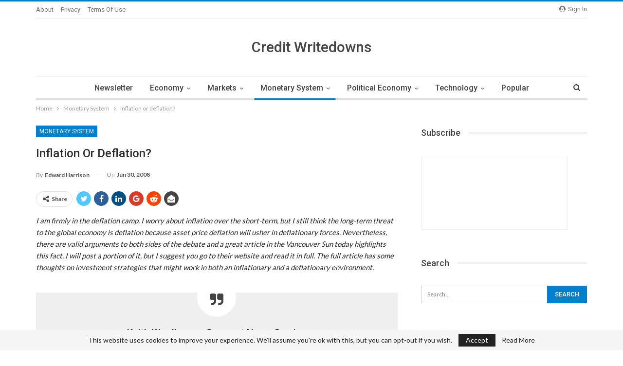

--- FILE ---
content_type: text/html; charset=UTF-8
request_url: https://creditwritedowns.com/2008/06/inflation-or-deflation.html
body_size: 18786
content:
<!DOCTYPE html>
		<!--[if IE 8]>
	<html class="ie ie8" lang="en-US"> <![endif]-->
	<!--[if IE 9]>
	<html class="ie ie9" lang="en-US"> <![endif]-->
	<!--[if gt IE 9]><!-->
<html lang="en-US"> <!--<![endif]-->
	<head>
				<meta charset="UTF-8">
		<meta http-equiv="X-UA-Compatible" content="IE=edge">
		<meta name="viewport" content="width=device-width, initial-scale=1.0">
		<link rel="pingback" href="https://creditwritedowns.com/xmlrpc.php"/>

		<title>Inflation or deflation? &#8211; Credit Writedowns</title>
<meta name='robots' content='max-image-preview:large' />
<link rel='dns-prefetch' href='//secure.gravatar.com' />
<link rel='dns-prefetch' href='//stats.wp.com' />
<link rel='dns-prefetch' href='//fonts-api.wp.com' />
<link rel='preconnect' href='//c0.wp.com' />
<link rel="alternate" title="oEmbed (JSON)" type="application/json+oembed" href="https://creditwritedowns.com/wp-json/oembed/1.0/embed?url=https%3A%2F%2Fcreditwritedowns.com%2F2008%2F06%2Finflation-or-deflation.html" />
<link rel="alternate" title="oEmbed (XML)" type="text/xml+oembed" href="https://creditwritedowns.com/wp-json/oembed/1.0/embed?url=https%3A%2F%2Fcreditwritedowns.com%2F2008%2F06%2Finflation-or-deflation.html&#038;format=xml" />
<style id='wp-img-auto-sizes-contain-inline-css' type='text/css'>
img:is([sizes=auto i],[sizes^="auto," i]){contain-intrinsic-size:3000px 1500px}
/*# sourceURL=wp-img-auto-sizes-contain-inline-css */
</style>
<style id='wp-emoji-styles-inline-css' type='text/css'>

	img.wp-smiley, img.emoji {
		display: inline !important;
		border: none !important;
		box-shadow: none !important;
		height: 1em !important;
		width: 1em !important;
		margin: 0 0.07em !important;
		vertical-align: -0.1em !important;
		background: none !important;
		padding: 0 !important;
	}
/*# sourceURL=wp-emoji-styles-inline-css */
</style>
<style id='wp-block-library-inline-css' type='text/css'>
:root{--wp-block-synced-color:#7a00df;--wp-block-synced-color--rgb:122,0,223;--wp-bound-block-color:var(--wp-block-synced-color);--wp-editor-canvas-background:#ddd;--wp-admin-theme-color:#007cba;--wp-admin-theme-color--rgb:0,124,186;--wp-admin-theme-color-darker-10:#006ba1;--wp-admin-theme-color-darker-10--rgb:0,107,160.5;--wp-admin-theme-color-darker-20:#005a87;--wp-admin-theme-color-darker-20--rgb:0,90,135;--wp-admin-border-width-focus:2px}@media (min-resolution:192dpi){:root{--wp-admin-border-width-focus:1.5px}}.wp-element-button{cursor:pointer}:root .has-very-light-gray-background-color{background-color:#eee}:root .has-very-dark-gray-background-color{background-color:#313131}:root .has-very-light-gray-color{color:#eee}:root .has-very-dark-gray-color{color:#313131}:root .has-vivid-green-cyan-to-vivid-cyan-blue-gradient-background{background:linear-gradient(135deg,#00d084,#0693e3)}:root .has-purple-crush-gradient-background{background:linear-gradient(135deg,#34e2e4,#4721fb 50%,#ab1dfe)}:root .has-hazy-dawn-gradient-background{background:linear-gradient(135deg,#faaca8,#dad0ec)}:root .has-subdued-olive-gradient-background{background:linear-gradient(135deg,#fafae1,#67a671)}:root .has-atomic-cream-gradient-background{background:linear-gradient(135deg,#fdd79a,#004a59)}:root .has-nightshade-gradient-background{background:linear-gradient(135deg,#330968,#31cdcf)}:root .has-midnight-gradient-background{background:linear-gradient(135deg,#020381,#2874fc)}:root{--wp--preset--font-size--normal:16px;--wp--preset--font-size--huge:42px}.has-regular-font-size{font-size:1em}.has-larger-font-size{font-size:2.625em}.has-normal-font-size{font-size:var(--wp--preset--font-size--normal)}.has-huge-font-size{font-size:var(--wp--preset--font-size--huge)}:root .has-text-align-center{text-align:center}:root .has-text-align-left{text-align:left}:root .has-text-align-right{text-align:right}.has-fit-text{white-space:nowrap!important}#end-resizable-editor-section{display:none}.aligncenter{clear:both}.items-justified-left{justify-content:flex-start}.items-justified-center{justify-content:center}.items-justified-right{justify-content:flex-end}.items-justified-space-between{justify-content:space-between}.screen-reader-text{word-wrap:normal!important;border:0;clip-path:inset(50%);height:1px;margin:-1px;overflow:hidden;padding:0;position:absolute;width:1px}.screen-reader-text:focus{background-color:#ddd;clip-path:none;color:#444;display:block;font-size:1em;height:auto;left:5px;line-height:normal;padding:15px 23px 14px;text-decoration:none;top:5px;width:auto;z-index:100000}html :where(.has-border-color){border-style:solid}html :where([style*=border-top-color]){border-top-style:solid}html :where([style*=border-right-color]){border-right-style:solid}html :where([style*=border-bottom-color]){border-bottom-style:solid}html :where([style*=border-left-color]){border-left-style:solid}html :where([style*=border-width]){border-style:solid}html :where([style*=border-top-width]){border-top-style:solid}html :where([style*=border-right-width]){border-right-style:solid}html :where([style*=border-bottom-width]){border-bottom-style:solid}html :where([style*=border-left-width]){border-left-style:solid}html :where(img[class*=wp-image-]){height:auto;max-width:100%}:where(figure){margin:0 0 1em}html :where(.is-position-sticky){--wp-admin--admin-bar--position-offset:var(--wp-admin--admin-bar--height,0px)}@media screen and (max-width:600px){html :where(.is-position-sticky){--wp-admin--admin-bar--position-offset:0px}}
.has-text-align-justify{text-align:justify;}

/*# sourceURL=wp-block-library-inline-css */
</style><style id='global-styles-inline-css' type='text/css'>
:root{--wp--preset--aspect-ratio--square: 1;--wp--preset--aspect-ratio--4-3: 4/3;--wp--preset--aspect-ratio--3-4: 3/4;--wp--preset--aspect-ratio--3-2: 3/2;--wp--preset--aspect-ratio--2-3: 2/3;--wp--preset--aspect-ratio--16-9: 16/9;--wp--preset--aspect-ratio--9-16: 9/16;--wp--preset--color--black: #000000;--wp--preset--color--cyan-bluish-gray: #abb8c3;--wp--preset--color--white: #ffffff;--wp--preset--color--pale-pink: #f78da7;--wp--preset--color--vivid-red: #cf2e2e;--wp--preset--color--luminous-vivid-orange: #ff6900;--wp--preset--color--luminous-vivid-amber: #fcb900;--wp--preset--color--light-green-cyan: #7bdcb5;--wp--preset--color--vivid-green-cyan: #00d084;--wp--preset--color--pale-cyan-blue: #8ed1fc;--wp--preset--color--vivid-cyan-blue: #0693e3;--wp--preset--color--vivid-purple: #9b51e0;--wp--preset--gradient--vivid-cyan-blue-to-vivid-purple: linear-gradient(135deg,rgb(6,147,227) 0%,rgb(155,81,224) 100%);--wp--preset--gradient--light-green-cyan-to-vivid-green-cyan: linear-gradient(135deg,rgb(122,220,180) 0%,rgb(0,208,130) 100%);--wp--preset--gradient--luminous-vivid-amber-to-luminous-vivid-orange: linear-gradient(135deg,rgb(252,185,0) 0%,rgb(255,105,0) 100%);--wp--preset--gradient--luminous-vivid-orange-to-vivid-red: linear-gradient(135deg,rgb(255,105,0) 0%,rgb(207,46,46) 100%);--wp--preset--gradient--very-light-gray-to-cyan-bluish-gray: linear-gradient(135deg,rgb(238,238,238) 0%,rgb(169,184,195) 100%);--wp--preset--gradient--cool-to-warm-spectrum: linear-gradient(135deg,rgb(74,234,220) 0%,rgb(151,120,209) 20%,rgb(207,42,186) 40%,rgb(238,44,130) 60%,rgb(251,105,98) 80%,rgb(254,248,76) 100%);--wp--preset--gradient--blush-light-purple: linear-gradient(135deg,rgb(255,206,236) 0%,rgb(152,150,240) 100%);--wp--preset--gradient--blush-bordeaux: linear-gradient(135deg,rgb(254,205,165) 0%,rgb(254,45,45) 50%,rgb(107,0,62) 100%);--wp--preset--gradient--luminous-dusk: linear-gradient(135deg,rgb(255,203,112) 0%,rgb(199,81,192) 50%,rgb(65,88,208) 100%);--wp--preset--gradient--pale-ocean: linear-gradient(135deg,rgb(255,245,203) 0%,rgb(182,227,212) 50%,rgb(51,167,181) 100%);--wp--preset--gradient--electric-grass: linear-gradient(135deg,rgb(202,248,128) 0%,rgb(113,206,126) 100%);--wp--preset--gradient--midnight: linear-gradient(135deg,rgb(2,3,129) 0%,rgb(40,116,252) 100%);--wp--preset--font-size--small: 13px;--wp--preset--font-size--medium: 20px;--wp--preset--font-size--large: 36px;--wp--preset--font-size--x-large: 42px;--wp--preset--font-family--albert-sans: 'Albert Sans', sans-serif;--wp--preset--font-family--alegreya: Alegreya, serif;--wp--preset--font-family--arvo: Arvo, serif;--wp--preset--font-family--bodoni-moda: 'Bodoni Moda', serif;--wp--preset--font-family--bricolage-grotesque: 'Bricolage Grotesque', sans-serif;--wp--preset--font-family--cabin: Cabin, sans-serif;--wp--preset--font-family--chivo: Chivo, sans-serif;--wp--preset--font-family--commissioner: Commissioner, sans-serif;--wp--preset--font-family--cormorant: Cormorant, serif;--wp--preset--font-family--courier-prime: 'Courier Prime', monospace;--wp--preset--font-family--crimson-pro: 'Crimson Pro', serif;--wp--preset--font-family--dm-mono: 'DM Mono', monospace;--wp--preset--font-family--dm-sans: 'DM Sans', sans-serif;--wp--preset--font-family--dm-serif-display: 'DM Serif Display', serif;--wp--preset--font-family--domine: Domine, serif;--wp--preset--font-family--eb-garamond: 'EB Garamond', serif;--wp--preset--font-family--epilogue: Epilogue, sans-serif;--wp--preset--font-family--fahkwang: Fahkwang, sans-serif;--wp--preset--font-family--figtree: Figtree, sans-serif;--wp--preset--font-family--fira-sans: 'Fira Sans', sans-serif;--wp--preset--font-family--fjalla-one: 'Fjalla One', sans-serif;--wp--preset--font-family--fraunces: Fraunces, serif;--wp--preset--font-family--gabarito: Gabarito, system-ui;--wp--preset--font-family--ibm-plex-mono: 'IBM Plex Mono', monospace;--wp--preset--font-family--ibm-plex-sans: 'IBM Plex Sans', sans-serif;--wp--preset--font-family--ibarra-real-nova: 'Ibarra Real Nova', serif;--wp--preset--font-family--instrument-serif: 'Instrument Serif', serif;--wp--preset--font-family--inter: Inter, sans-serif;--wp--preset--font-family--josefin-sans: 'Josefin Sans', sans-serif;--wp--preset--font-family--jost: Jost, sans-serif;--wp--preset--font-family--libre-baskerville: 'Libre Baskerville', serif;--wp--preset--font-family--libre-franklin: 'Libre Franklin', sans-serif;--wp--preset--font-family--literata: Literata, serif;--wp--preset--font-family--lora: Lora, serif;--wp--preset--font-family--merriweather: Merriweather, serif;--wp--preset--font-family--montserrat: Montserrat, sans-serif;--wp--preset--font-family--newsreader: Newsreader, serif;--wp--preset--font-family--noto-sans-mono: 'Noto Sans Mono', sans-serif;--wp--preset--font-family--nunito: Nunito, sans-serif;--wp--preset--font-family--open-sans: 'Open Sans', sans-serif;--wp--preset--font-family--overpass: Overpass, sans-serif;--wp--preset--font-family--pt-serif: 'PT Serif', serif;--wp--preset--font-family--petrona: Petrona, serif;--wp--preset--font-family--piazzolla: Piazzolla, serif;--wp--preset--font-family--playfair-display: 'Playfair Display', serif;--wp--preset--font-family--plus-jakarta-sans: 'Plus Jakarta Sans', sans-serif;--wp--preset--font-family--poppins: Poppins, sans-serif;--wp--preset--font-family--raleway: Raleway, sans-serif;--wp--preset--font-family--roboto: Roboto, sans-serif;--wp--preset--font-family--roboto-slab: 'Roboto Slab', serif;--wp--preset--font-family--rubik: Rubik, sans-serif;--wp--preset--font-family--rufina: Rufina, serif;--wp--preset--font-family--sora: Sora, sans-serif;--wp--preset--font-family--source-sans-3: 'Source Sans 3', sans-serif;--wp--preset--font-family--source-serif-4: 'Source Serif 4', serif;--wp--preset--font-family--space-mono: 'Space Mono', monospace;--wp--preset--font-family--syne: Syne, sans-serif;--wp--preset--font-family--texturina: Texturina, serif;--wp--preset--font-family--urbanist: Urbanist, sans-serif;--wp--preset--font-family--work-sans: 'Work Sans', sans-serif;--wp--preset--spacing--20: 0.44rem;--wp--preset--spacing--30: 0.67rem;--wp--preset--spacing--40: 1rem;--wp--preset--spacing--50: 1.5rem;--wp--preset--spacing--60: 2.25rem;--wp--preset--spacing--70: 3.38rem;--wp--preset--spacing--80: 5.06rem;--wp--preset--shadow--natural: 6px 6px 9px rgba(0, 0, 0, 0.2);--wp--preset--shadow--deep: 12px 12px 50px rgba(0, 0, 0, 0.4);--wp--preset--shadow--sharp: 6px 6px 0px rgba(0, 0, 0, 0.2);--wp--preset--shadow--outlined: 6px 6px 0px -3px rgb(255, 255, 255), 6px 6px rgb(0, 0, 0);--wp--preset--shadow--crisp: 6px 6px 0px rgb(0, 0, 0);}:where(body) { margin: 0; }:where(.is-layout-flex){gap: 0.5em;}:where(.is-layout-grid){gap: 0.5em;}body .is-layout-flex{display: flex;}.is-layout-flex{flex-wrap: wrap;align-items: center;}.is-layout-flex > :is(*, div){margin: 0;}body .is-layout-grid{display: grid;}.is-layout-grid > :is(*, div){margin: 0;}body{padding-top: 0px;padding-right: 0px;padding-bottom: 0px;padding-left: 0px;}:root :where(.wp-element-button, .wp-block-button__link){background-color: #32373c;border-width: 0;color: #fff;font-family: inherit;font-size: inherit;font-style: inherit;font-weight: inherit;letter-spacing: inherit;line-height: inherit;padding-top: calc(0.667em + 2px);padding-right: calc(1.333em + 2px);padding-bottom: calc(0.667em + 2px);padding-left: calc(1.333em + 2px);text-decoration: none;text-transform: inherit;}.has-black-color{color: var(--wp--preset--color--black) !important;}.has-cyan-bluish-gray-color{color: var(--wp--preset--color--cyan-bluish-gray) !important;}.has-white-color{color: var(--wp--preset--color--white) !important;}.has-pale-pink-color{color: var(--wp--preset--color--pale-pink) !important;}.has-vivid-red-color{color: var(--wp--preset--color--vivid-red) !important;}.has-luminous-vivid-orange-color{color: var(--wp--preset--color--luminous-vivid-orange) !important;}.has-luminous-vivid-amber-color{color: var(--wp--preset--color--luminous-vivid-amber) !important;}.has-light-green-cyan-color{color: var(--wp--preset--color--light-green-cyan) !important;}.has-vivid-green-cyan-color{color: var(--wp--preset--color--vivid-green-cyan) !important;}.has-pale-cyan-blue-color{color: var(--wp--preset--color--pale-cyan-blue) !important;}.has-vivid-cyan-blue-color{color: var(--wp--preset--color--vivid-cyan-blue) !important;}.has-vivid-purple-color{color: var(--wp--preset--color--vivid-purple) !important;}.has-black-background-color{background-color: var(--wp--preset--color--black) !important;}.has-cyan-bluish-gray-background-color{background-color: var(--wp--preset--color--cyan-bluish-gray) !important;}.has-white-background-color{background-color: var(--wp--preset--color--white) !important;}.has-pale-pink-background-color{background-color: var(--wp--preset--color--pale-pink) !important;}.has-vivid-red-background-color{background-color: var(--wp--preset--color--vivid-red) !important;}.has-luminous-vivid-orange-background-color{background-color: var(--wp--preset--color--luminous-vivid-orange) !important;}.has-luminous-vivid-amber-background-color{background-color: var(--wp--preset--color--luminous-vivid-amber) !important;}.has-light-green-cyan-background-color{background-color: var(--wp--preset--color--light-green-cyan) !important;}.has-vivid-green-cyan-background-color{background-color: var(--wp--preset--color--vivid-green-cyan) !important;}.has-pale-cyan-blue-background-color{background-color: var(--wp--preset--color--pale-cyan-blue) !important;}.has-vivid-cyan-blue-background-color{background-color: var(--wp--preset--color--vivid-cyan-blue) !important;}.has-vivid-purple-background-color{background-color: var(--wp--preset--color--vivid-purple) !important;}.has-black-border-color{border-color: var(--wp--preset--color--black) !important;}.has-cyan-bluish-gray-border-color{border-color: var(--wp--preset--color--cyan-bluish-gray) !important;}.has-white-border-color{border-color: var(--wp--preset--color--white) !important;}.has-pale-pink-border-color{border-color: var(--wp--preset--color--pale-pink) !important;}.has-vivid-red-border-color{border-color: var(--wp--preset--color--vivid-red) !important;}.has-luminous-vivid-orange-border-color{border-color: var(--wp--preset--color--luminous-vivid-orange) !important;}.has-luminous-vivid-amber-border-color{border-color: var(--wp--preset--color--luminous-vivid-amber) !important;}.has-light-green-cyan-border-color{border-color: var(--wp--preset--color--light-green-cyan) !important;}.has-vivid-green-cyan-border-color{border-color: var(--wp--preset--color--vivid-green-cyan) !important;}.has-pale-cyan-blue-border-color{border-color: var(--wp--preset--color--pale-cyan-blue) !important;}.has-vivid-cyan-blue-border-color{border-color: var(--wp--preset--color--vivid-cyan-blue) !important;}.has-vivid-purple-border-color{border-color: var(--wp--preset--color--vivid-purple) !important;}.has-vivid-cyan-blue-to-vivid-purple-gradient-background{background: var(--wp--preset--gradient--vivid-cyan-blue-to-vivid-purple) !important;}.has-light-green-cyan-to-vivid-green-cyan-gradient-background{background: var(--wp--preset--gradient--light-green-cyan-to-vivid-green-cyan) !important;}.has-luminous-vivid-amber-to-luminous-vivid-orange-gradient-background{background: var(--wp--preset--gradient--luminous-vivid-amber-to-luminous-vivid-orange) !important;}.has-luminous-vivid-orange-to-vivid-red-gradient-background{background: var(--wp--preset--gradient--luminous-vivid-orange-to-vivid-red) !important;}.has-very-light-gray-to-cyan-bluish-gray-gradient-background{background: var(--wp--preset--gradient--very-light-gray-to-cyan-bluish-gray) !important;}.has-cool-to-warm-spectrum-gradient-background{background: var(--wp--preset--gradient--cool-to-warm-spectrum) !important;}.has-blush-light-purple-gradient-background{background: var(--wp--preset--gradient--blush-light-purple) !important;}.has-blush-bordeaux-gradient-background{background: var(--wp--preset--gradient--blush-bordeaux) !important;}.has-luminous-dusk-gradient-background{background: var(--wp--preset--gradient--luminous-dusk) !important;}.has-pale-ocean-gradient-background{background: var(--wp--preset--gradient--pale-ocean) !important;}.has-electric-grass-gradient-background{background: var(--wp--preset--gradient--electric-grass) !important;}.has-midnight-gradient-background{background: var(--wp--preset--gradient--midnight) !important;}.has-small-font-size{font-size: var(--wp--preset--font-size--small) !important;}.has-medium-font-size{font-size: var(--wp--preset--font-size--medium) !important;}.has-large-font-size{font-size: var(--wp--preset--font-size--large) !important;}.has-x-large-font-size{font-size: var(--wp--preset--font-size--x-large) !important;}.has-albert-sans-font-family{font-family: var(--wp--preset--font-family--albert-sans) !important;}.has-alegreya-font-family{font-family: var(--wp--preset--font-family--alegreya) !important;}.has-arvo-font-family{font-family: var(--wp--preset--font-family--arvo) !important;}.has-bodoni-moda-font-family{font-family: var(--wp--preset--font-family--bodoni-moda) !important;}.has-bricolage-grotesque-font-family{font-family: var(--wp--preset--font-family--bricolage-grotesque) !important;}.has-cabin-font-family{font-family: var(--wp--preset--font-family--cabin) !important;}.has-chivo-font-family{font-family: var(--wp--preset--font-family--chivo) !important;}.has-commissioner-font-family{font-family: var(--wp--preset--font-family--commissioner) !important;}.has-cormorant-font-family{font-family: var(--wp--preset--font-family--cormorant) !important;}.has-courier-prime-font-family{font-family: var(--wp--preset--font-family--courier-prime) !important;}.has-crimson-pro-font-family{font-family: var(--wp--preset--font-family--crimson-pro) !important;}.has-dm-mono-font-family{font-family: var(--wp--preset--font-family--dm-mono) !important;}.has-dm-sans-font-family{font-family: var(--wp--preset--font-family--dm-sans) !important;}.has-dm-serif-display-font-family{font-family: var(--wp--preset--font-family--dm-serif-display) !important;}.has-domine-font-family{font-family: var(--wp--preset--font-family--domine) !important;}.has-eb-garamond-font-family{font-family: var(--wp--preset--font-family--eb-garamond) !important;}.has-epilogue-font-family{font-family: var(--wp--preset--font-family--epilogue) !important;}.has-fahkwang-font-family{font-family: var(--wp--preset--font-family--fahkwang) !important;}.has-figtree-font-family{font-family: var(--wp--preset--font-family--figtree) !important;}.has-fira-sans-font-family{font-family: var(--wp--preset--font-family--fira-sans) !important;}.has-fjalla-one-font-family{font-family: var(--wp--preset--font-family--fjalla-one) !important;}.has-fraunces-font-family{font-family: var(--wp--preset--font-family--fraunces) !important;}.has-gabarito-font-family{font-family: var(--wp--preset--font-family--gabarito) !important;}.has-ibm-plex-mono-font-family{font-family: var(--wp--preset--font-family--ibm-plex-mono) !important;}.has-ibm-plex-sans-font-family{font-family: var(--wp--preset--font-family--ibm-plex-sans) !important;}.has-ibarra-real-nova-font-family{font-family: var(--wp--preset--font-family--ibarra-real-nova) !important;}.has-instrument-serif-font-family{font-family: var(--wp--preset--font-family--instrument-serif) !important;}.has-inter-font-family{font-family: var(--wp--preset--font-family--inter) !important;}.has-josefin-sans-font-family{font-family: var(--wp--preset--font-family--josefin-sans) !important;}.has-jost-font-family{font-family: var(--wp--preset--font-family--jost) !important;}.has-libre-baskerville-font-family{font-family: var(--wp--preset--font-family--libre-baskerville) !important;}.has-libre-franklin-font-family{font-family: var(--wp--preset--font-family--libre-franklin) !important;}.has-literata-font-family{font-family: var(--wp--preset--font-family--literata) !important;}.has-lora-font-family{font-family: var(--wp--preset--font-family--lora) !important;}.has-merriweather-font-family{font-family: var(--wp--preset--font-family--merriweather) !important;}.has-montserrat-font-family{font-family: var(--wp--preset--font-family--montserrat) !important;}.has-newsreader-font-family{font-family: var(--wp--preset--font-family--newsreader) !important;}.has-noto-sans-mono-font-family{font-family: var(--wp--preset--font-family--noto-sans-mono) !important;}.has-nunito-font-family{font-family: var(--wp--preset--font-family--nunito) !important;}.has-open-sans-font-family{font-family: var(--wp--preset--font-family--open-sans) !important;}.has-overpass-font-family{font-family: var(--wp--preset--font-family--overpass) !important;}.has-pt-serif-font-family{font-family: var(--wp--preset--font-family--pt-serif) !important;}.has-petrona-font-family{font-family: var(--wp--preset--font-family--petrona) !important;}.has-piazzolla-font-family{font-family: var(--wp--preset--font-family--piazzolla) !important;}.has-playfair-display-font-family{font-family: var(--wp--preset--font-family--playfair-display) !important;}.has-plus-jakarta-sans-font-family{font-family: var(--wp--preset--font-family--plus-jakarta-sans) !important;}.has-poppins-font-family{font-family: var(--wp--preset--font-family--poppins) !important;}.has-raleway-font-family{font-family: var(--wp--preset--font-family--raleway) !important;}.has-roboto-font-family{font-family: var(--wp--preset--font-family--roboto) !important;}.has-roboto-slab-font-family{font-family: var(--wp--preset--font-family--roboto-slab) !important;}.has-rubik-font-family{font-family: var(--wp--preset--font-family--rubik) !important;}.has-rufina-font-family{font-family: var(--wp--preset--font-family--rufina) !important;}.has-sora-font-family{font-family: var(--wp--preset--font-family--sora) !important;}.has-source-sans-3-font-family{font-family: var(--wp--preset--font-family--source-sans-3) !important;}.has-source-serif-4-font-family{font-family: var(--wp--preset--font-family--source-serif-4) !important;}.has-space-mono-font-family{font-family: var(--wp--preset--font-family--space-mono) !important;}.has-syne-font-family{font-family: var(--wp--preset--font-family--syne) !important;}.has-texturina-font-family{font-family: var(--wp--preset--font-family--texturina) !important;}.has-urbanist-font-family{font-family: var(--wp--preset--font-family--urbanist) !important;}.has-work-sans-font-family{font-family: var(--wp--preset--font-family--work-sans) !important;}
/*# sourceURL=global-styles-inline-css */
</style>

<style id='classic-theme-styles-inline-css' type='text/css'>
.wp-block-button__link{background-color:#32373c;border-radius:9999px;box-shadow:none;color:#fff;font-size:1.125em;padding:calc(.667em + 2px) calc(1.333em + 2px);text-decoration:none}.wp-block-file__button{background:#32373c;color:#fff}.wp-block-accordion-heading{margin:0}.wp-block-accordion-heading__toggle{background-color:inherit!important;color:inherit!important}.wp-block-accordion-heading__toggle:not(:focus-visible){outline:none}.wp-block-accordion-heading__toggle:focus,.wp-block-accordion-heading__toggle:hover{background-color:inherit!important;border:none;box-shadow:none;color:inherit;padding:var(--wp--preset--spacing--20,1em) 0;text-decoration:none}.wp-block-accordion-heading__toggle:focus-visible{outline:auto;outline-offset:0}
/*# sourceURL=https://creditwritedowns.com/wp-content/plugins/gutenberg/build/styles/block-library/classic.min.css */
</style>
<link rel='stylesheet' id='wpcom-text-widget-styles-css' href='https://creditwritedowns.com/wp-content/mu-plugins/wpcomsh/vendor/automattic/text-media-widget-styles/css/widget-text.css?ver=20170607' type='text/css' media='all' />
<link rel='stylesheet' id='bf-slick-css' href='https://creditwritedowns.com/wp-content/themes/publisher/includes/libs/better-framework/assets/css/slick.min.css?ver=3.11.15' type='text/css' media='all' />
<link rel='stylesheet' id='taxopress-frontend-css-css' href='https://creditwritedowns.com/wp-content/plugins/simple-tags/assets/frontend/css/frontend.css?ver=3.44.0' type='text/css' media='all' />
<link rel='stylesheet' id='pretty-photo-css' href='https://creditwritedowns.com/wp-content/themes/publisher/includes/libs/better-framework/assets/css/pretty-photo.min.css?ver=3.11.15' type='text/css' media='all' />
<link rel='stylesheet' id='bs-icons-css' href='https://creditwritedowns.com/wp-content/themes/publisher/includes/libs/better-framework/assets/css/bs-icons.css?ver=3.11.15' type='text/css' media='all' />
<link rel='stylesheet' id='theme-libs-css' href='https://creditwritedowns.com/wp-content/themes/publisher/css/theme-libs.min.css?ver=7.9.2' type='text/css' media='all' />
<link rel='stylesheet' id='fontawesome-css' href='https://creditwritedowns.com/wp-content/themes/publisher/includes/libs/better-framework/assets/css/font-awesome.min.css?ver=3.11.15' type='text/css' media='all' />
<link rel='stylesheet' id='publisher-css' href='https://creditwritedowns.com/wp-content/themes/publisher/style-7.9.2.min.css?ver=7.9.2' type='text/css' media='all' />
<link rel='stylesheet' id='publisher-child-css' href='https://creditwritedowns.com/wp-content/themes/publisher-child/style.css?ver=1.0.0' type='text/css' media='all' />
<link rel='stylesheet' id='better-framework-main-fonts-css' href='https://fonts-api.wp.com/css?family=Lato:400,700%7CRoboto:400,500,400italic&#038;display=swap' type='text/css' media='all' />
<style id='jetpack-global-styles-frontend-style-inline-css' type='text/css'>
:root { --font-headings: unset; --font-base: unset; --font-headings-default: -apple-system,BlinkMacSystemFont,"Segoe UI",Roboto,Oxygen-Sans,Ubuntu,Cantarell,"Helvetica Neue",sans-serif; --font-base-default: -apple-system,BlinkMacSystemFont,"Segoe UI",Roboto,Oxygen-Sans,Ubuntu,Cantarell,"Helvetica Neue",sans-serif;}
/*# sourceURL=jetpack-global-styles-frontend-style-inline-css */
</style>
<script type="text/javascript" id="jetpack-mu-wpcom-settings-js-before">
/* <![CDATA[ */
var JETPACK_MU_WPCOM_SETTINGS = {"assetsUrl":"https://creditwritedowns.com/wp-content/mu-plugins/wpcomsh/jetpack_vendor/automattic/jetpack-mu-wpcom/src/build/"};
//# sourceURL=jetpack-mu-wpcom-settings-js-before
/* ]]> */
</script>
<script type="text/javascript" src="https://c0.wp.com/c/6.9/wp-includes/js/jquery/jquery.min.js" id="jquery-core-js"></script>
<script type="text/javascript" src="https://c0.wp.com/c/6.9/wp-includes/js/jquery/jquery-migrate.min.js" id="jquery-migrate-js"></script>
<script type="text/javascript" src="https://creditwritedowns.com/wp-content/plugins/simple-tags/assets/frontend/js/frontend.js?ver=3.44.0" id="taxopress-frontend-js-js"></script>
<link rel="https://api.w.org/" href="https://creditwritedowns.com/wp-json/" /><link rel="alternate" title="JSON" type="application/json" href="https://creditwritedowns.com/wp-json/wp/v2/posts/488" /><link rel="EditURI" type="application/rsd+xml" title="RSD" href="https://creditwritedowns.com/xmlrpc.php?rsd" />

<link rel="canonical" href="https://creditwritedowns.com/2008/06/inflation-or-deflation.html" />
<link rel='shortlink' href='https://wp.me/pcUI4e-7S' />
			<link rel="amphtml" href="https://creditwritedowns.com/amp/2008/06/inflation-or-deflation.html"/>
				<style>img#wpstats{display:none}</style>
		<meta name="description" content="I am firmly in the deflation camp. I worry about inflation over the short-term, but I still think the long-term threat to the global economy is deflation because asset price deflation will usher in deflationary forces. Nevertheless, there are valid arguments to both sides of the debate and a great article in the Vancouver Sun&hellip;" />
<meta name="generator" content="Powered by WPBakery Page Builder - drag and drop page builder for WordPress."/>
<script type="application/ld+json">{
    "@context": "http://schema.org/",
    "@type": "Organization",
    "@id": "#organization",
    "url": "https://creditwritedowns.com/",
    "name": "Credit Writedowns",
    "description": "Finance, Economics, and Markets"
}</script>
<script type="application/ld+json">{
    "@context": "http://schema.org/",
    "@type": "WebSite",
    "name": "Credit Writedowns",
    "alternateName": "Finance, Economics, and Markets",
    "url": "https://creditwritedowns.com/"
}</script>
<script type="application/ld+json">{
    "@context": "http://schema.org/",
    "@type": "BlogPosting",
    "headline": "Inflation or deflation?",
    "description": "I am firmly in the deflation camp.  I worry about inflation over the short-term, but I still think the long-term threat to the global economy is deflation because asset price deflation will usher in deflationary forces.  Nevertheless, there are valid",
    "datePublished": "2008-06-30",
    "dateModified": "2008-06-30",
    "author": {
        "@type": "Person",
        "@id": "#person-EdwardHarrison",
        "name": "Edward Harrison"
    },
    "image": "https://creditwritedowns.com/wp-content/uploads/2012/09/foreign-exchange-750x430.jpeg",
    "interactionStatistic": [
        {
            "@type": "InteractionCounter",
            "interactionType": "http://schema.org/CommentAction",
            "userInteractionCount": "0"
        }
    ],
    "publisher": {
        "@id": "#organization"
    },
    "mainEntityOfPage": "https://creditwritedowns.com/2008/06/inflation-or-deflation.html"
}</script>
<link rel='stylesheet' id='7.9.2-1766257506' href='https://creditwritedowns.com/wp-content/bs-booster-cache/4f48344a170dccb7f708f90b84ea7044.css' type='text/css' media='all' />

<!-- Jetpack Open Graph Tags -->
<meta property="og:type" content="article" />
<meta property="og:title" content="Inflation or deflation?" />
<meta property="og:url" content="https://creditwritedowns.com/2008/06/inflation-or-deflation.html" />
<meta property="og:description" content="I am firmly in the deflation camp. I worry about inflation over the short-term, but I still think the long-term threat to the global economy is deflation because asset price deflation will usher in…" />
<meta property="article:published_time" content="2008-06-30T15:05:00+00:00" />
<meta property="article:modified_time" content="2008-06-30T15:05:00+00:00" />
<meta property="og:site_name" content="Credit Writedowns" />
<meta property="og:image" content="https://s0.wp.com/_si/?t=eyJpbWciOiJodHRwczpcL1wvczAud3AuY29tXC9pXC9ibGFuay5qcGciLCJ0eHQiOiJDcmVkaXQgV3JpdGVkb3ducyIsInRlbXBsYXRlIjoiaGlnaHdheSIsImZvbnQiOiIiLCJibG9nX2lkIjoxOTA4MzE3OTh9.7rZ1qY08DqaqC7rGvfZlCajEkkQN8TEU2NJ-3FFCiikMQ" />
<meta property="og:image:width" content="1200" />
<meta property="og:image:height" content="630" />
<meta property="og:image:alt" content="" />
<meta property="og:locale" content="en_US" />
<meta name="twitter:text:title" content="Inflation or deflation?" />
<meta name="twitter:image" content="https://s0.wp.com/i/webclip.png" />
<meta name="twitter:card" content="summary" />

<!-- End Jetpack Open Graph Tags -->
<link rel="icon" href="https://s0.wp.com/i/webclip.png" sizes="32x32" />
<link rel="icon" href="https://s0.wp.com/i/webclip.png" sizes="192x192" />
<link rel="apple-touch-icon" href="https://s0.wp.com/i/webclip.png" />
<meta name="msapplication-TileImage" content="https://s0.wp.com/i/webclip.png" />
<noscript><style> .wpb_animate_when_almost_visible { opacity: 1; }</style></noscript>	</head>

<body class="wp-singular post-template-default single single-post postid-488 single-format-standard wp-theme-publisher wp-child-theme-publisher-child bs-theme bs-publisher bs-publisher-clean-magazine active-light-box active-top-line ltr close-rh page-layout-2-col page-layout-2-col-right full-width main-menu-sticky main-menu-boxed active-ajax-search single-prim-cat-2872 single-cat-2872  wpb-js-composer js-comp-ver-6.1 vc_responsive bs-ll-d" dir="ltr">
		<div class="main-wrap content-main-wrap">
			<header id="header" class="site-header header-style-1 boxed" itemscope="itemscope" itemtype="https://schema.org/WPHeader">
		<section class="topbar topbar-style-1 hidden-xs hidden-xs">
	<div class="content-wrap">
		<div class="container">
			<div class="topbar-inner clearfix">

									<div class="section-links">
													<a class="topbar-sign-in "
							   data-toggle="modal" data-target="#bsLoginModal">
								<i class="fa fa-user-circle"></i> Sign in							</a>

							<div class="modal sign-in-modal fade" id="bsLoginModal" tabindex="-1" role="dialog"
							     style="display: none">
								<div class="modal-dialog" role="document">
									<div class="modal-content">
											<span class="close-modal" data-dismiss="modal" aria-label="Close"><i
														class="fa fa-close"></i></span>
										<div class="modal-body">
											<div id="form_81734_" class="bs-shortcode bs-login-shortcode ">
		<div class="bs-login bs-type-login"  style="display:none">

					<div class="bs-login-panel bs-login-sign-panel bs-current-login-panel">
								<form name="loginform"
				      action="https://creditwritedowns.com/wp-login.php" method="post">

					
					<div class="login-header">
						<span class="login-icon fa fa-user-circle main-color"></span>
						<p>Welcome, Login to your account.</p>
					</div>
					
					<div class="login-field login-username">
						<input type="text" name="log" id="form_81734_user_login" class="input"
						       value="" size="20"
						       placeholder="Username or Email..." required/>
					</div>

					<div class="login-field login-password">
						<input type="password" name="pwd" id="form_81734_user_pass"
						       class="input"
						       value="" size="20" placeholder="Password..."
						       required/>
					</div>

					
					<div class="login-field">
						<a href="https://creditwritedowns.com/wp-login.php?action=lostpassword&redirect_to=https%3A%2F%2Fcreditwritedowns.com%2F2008%2F06%2Finflation-or-deflation.html"
						   class="go-reset-panel">Forget password?</a>

													<span class="login-remember">
							<input class="remember-checkbox" name="rememberme" type="checkbox"
							       id="form_81734_rememberme"
							       value="forever"  />
							<label class="remember-label">Remember me</label>
						</span>
											</div>

					
					<div class="login-field login-submit">
						<input type="submit" name="wp-submit"
						       class="button-primary login-btn"
						       value="Log In"/>
						<input type="hidden" name="redirect_to" value="https://creditwritedowns.com/2008/06/inflation-or-deflation.html"/>
					</div>

									</form>
			</div>

			<div class="bs-login-panel bs-login-reset-panel">

				<span class="go-login-panel"><i
							class="fa fa-angle-left"></i> Sign in</span>

				<div class="bs-login-reset-panel-inner">
					<div class="login-header">
						<span class="login-icon fa fa-support"></span>
						<p>Recover your password.</p>
						<p>A password will be e-mailed to you.</p>
					</div>
										<form name="lostpasswordform" id="form_81734_lostpasswordform"
					      action="https://creditwritedowns.com/wp-login.php?action=lostpassword"
					      method="post">

						<div class="login-field reset-username">
							<input type="text" name="user_login" class="input" value=""
							       placeholder="Username or Email..."
							       required/>
						</div>

						
						<div class="login-field reset-submit">

							<input type="hidden" name="redirect_to" value=""/>
							<input type="submit" name="wp-submit" class="login-btn"
							       value="Send My Password"/>

						</div>
					</form>
				</div>
			</div>
			</div>
	</div>
										</div>
									</div>
								</div>
							</div>
												</div>
				
				<div class="section-menu">
						<div id="menu-top" class="menu top-menu-wrapper" role="navigation" itemscope="itemscope" itemtype="https://schema.org/SiteNavigationElement">
		<nav class="top-menu-container">

			<ul id="top-navigation" class="top-menu menu clearfix bsm-pure">
				<li id="menu-item-21417" class="menu-item menu-item-type-post_type menu-item-object-page better-anim-fade menu-item-21417"><a href="https://creditwritedowns.com/about">About</a></li>
<li id="menu-item-20329" class="menu-item menu-item-type-post_type menu-item-object-page menu-item-privacy-policy better-anim-fade menu-item-20329"><a href="https://creditwritedowns.com/privacy-policy">Privacy</a></li>
<li id="menu-item-22982" class="menu-item menu-item-type-post_type menu-item-object-page better-anim-fade menu-item-22982"><a href="https://creditwritedowns.com/terms-and-conditions">Terms of Use</a></li>
			</ul>

		</nav>
	</div>
				</div>
			</div>
		</div>
	</div>
</section>
		<div class="header-inner">
			<div class="content-wrap">
				<div class="container">
					<div id="site-branding" class="site-branding">
	<p  id="site-title" class="logo h1 text-logo">
	<a href="https://creditwritedowns.com/" itemprop="url" rel="home">
		Credit Writedowns	</a>
</p>
</div><!-- .site-branding -->
				</div>

			</div>
		</div>
		<div id="menu-main" class="menu main-menu-wrapper show-search-item menu-actions-btn-width-1" role="navigation" itemscope="itemscope" itemtype="https://schema.org/SiteNavigationElement">
	<div class="main-menu-inner">
		<div class="content-wrap">
			<div class="container">

				<nav class="main-menu-container">
					<ul id="main-navigation" class="main-menu menu bsm-pure clearfix">
						<li id="menu-item-60959" class="menu-item menu-item-type-custom menu-item-object-custom better-anim-fade menu-item-60959"><a href="https://harrison.substack.com/">Newsletter</a></li>
<li id="menu-item-58523" class="menu-item menu-item-type-taxonomy menu-item-object-category menu-item-has-children menu-term-2875 better-anim-fade menu-item-58523"><a href="https://creditwritedowns.com/category/economy">Economy</a>
<ul class="sub-menu">
	<li id="menu-item-58521" class="menu-item menu-item-type-custom menu-item-object-custom better-anim-fade menu-item-58521"><a href="/tag/economics">Economics</a></li>
	<li id="menu-item-58508" class="menu-item menu-item-type-custom menu-item-object-custom better-anim-fade menu-item-58508"><a href="/tag/economic-data">Economic Data</a></li>
	<li id="menu-item-58501" class="menu-item menu-item-type-custom menu-item-object-custom better-anim-fade menu-item-58501"><a href="/tag/inflation">Inflation</a></li>
	<li id="menu-item-58492" class="menu-item menu-item-type-custom menu-item-object-custom better-anim-fade menu-item-58492"><a href="/tag/jobs">Jobs</a></li>
	<li id="menu-item-58502" class="menu-item menu-item-type-custom menu-item-object-custom better-anim-fade menu-item-58502"><a href="/tag/trade">Trade</a></li>
	<li id="menu-item-58515" class="menu-item menu-item-type-custom menu-item-object-custom better-anim-fade menu-item-58515"><a href="/tag/wages">Wages</a></li>
</ul>
</li>
<li id="menu-item-56992" class="menu-item menu-item-type-taxonomy menu-item-object-category menu-item-has-children menu-term-12 better-anim-fade menu-item-56992"><a href="https://creditwritedowns.com/category/markets">Markets</a>
<ul class="sub-menu">
	<li id="menu-item-58489" class="menu-item menu-item-type-custom menu-item-object-custom better-anim-fade menu-item-58489"><a href="/tag/bonds">Bonds</a></li>
	<li id="menu-item-58518" class="menu-item menu-item-type-custom menu-item-object-custom better-anim-fade menu-item-58518"><a href="/tag/commodities">Commodities</a></li>
	<li id="menu-item-58519" class="menu-item menu-item-type-custom menu-item-object-custom better-anim-fade menu-item-58519"><a href="/tag/currencies">Currencies</a></li>
	<li id="menu-item-58488" class="menu-item menu-item-type-custom menu-item-object-custom better-anim-fade menu-item-58488"><a href="/tag/equities">Equities</a></li>
	<li id="menu-item-58507" class="menu-item menu-item-type-custom menu-item-object-custom better-anim-fade menu-item-58507"><a href="/tag/housing">Housing</a></li>
	<li id="menu-item-58514" class="menu-item menu-item-type-custom menu-item-object-custom better-anim-fade menu-item-58514"><a href="/tag/investing">Investing</a></li>
</ul>
</li>
<li id="menu-item-58506" class="menu-item menu-item-type-taxonomy menu-item-object-category current-post-ancestor current-menu-parent current-post-parent menu-item-has-children menu-term-2872 better-anim-fade menu-item-58506"><a href="https://creditwritedowns.com/category/monetary-system">Monetary System</a>
<ul class="sub-menu">
	<li id="menu-item-58491" class="menu-item menu-item-type-custom menu-item-object-custom better-anim-fade menu-item-58491"><a href="/tag/banks">Banks</a></li>
	<li id="menu-item-58498" class="menu-item menu-item-type-custom menu-item-object-custom better-anim-fade menu-item-58498"><a href="/tag/central-banks">Central Banks</a></li>
	<li id="menu-item-58520" class="menu-item menu-item-type-custom menu-item-object-custom better-anim-fade menu-item-58520"><a href="/tag/credit">Credit</a></li>
	<li id="menu-item-58493" class="menu-item menu-item-type-custom menu-item-object-custom better-anim-fade menu-item-58493"><a href="/tag/interest-rates">Interest Rates</a></li>
	<li id="menu-item-58499" class="menu-item menu-item-type-custom menu-item-object-custom better-anim-fade menu-item-58499"><a href="/tag/monetary-policy">Monetary Policy</a></li>
	<li id="menu-item-58505" class="menu-item menu-item-type-custom menu-item-object-custom better-anim-fade menu-item-58505"><a href="/tag/money">Money</a></li>
</ul>
</li>
<li id="menu-item-56993" class="menu-item menu-item-type-taxonomy menu-item-object-category menu-item-has-children menu-term-13 better-anim-fade menu-item-56993"><a href="https://creditwritedowns.com/category/political-economy">Political Economy</a>
<ul class="sub-menu">
	<li id="menu-item-58494" class="menu-item menu-item-type-custom menu-item-object-custom better-anim-fade menu-item-58494"><a href="/tag/europe">Europe</a></li>
	<li id="menu-item-58504" class="menu-item menu-item-type-custom menu-item-object-custom better-anim-fade menu-item-58504"><a href="/tag/fiscal">Fiscal Policy</a></li>
	<li id="menu-item-58495" class="menu-item menu-item-type-custom menu-item-object-custom better-anim-fade menu-item-58495"><a href="/tag/government">Government</a></li>
	<li id="menu-item-58516" class="menu-item menu-item-type-custom menu-item-object-custom better-anim-fade menu-item-58516"><a href="/tag/politics">Politics</a></li>
	<li id="menu-item-58500" class="menu-item menu-item-type-custom menu-item-object-custom better-anim-fade menu-item-58500"><a href="/tag/regulation">Regulation</a></li>
</ul>
</li>
<li id="menu-item-58503" class="menu-item menu-item-type-taxonomy menu-item-object-category menu-item-has-children menu-term-256 better-anim-fade menu-item-58503"><a href="https://creditwritedowns.com/category/technology">Technology</a>
<ul class="sub-menu">
	<li id="menu-item-58511" class="menu-item menu-item-type-custom menu-item-object-custom better-anim-fade menu-item-58511"><a href="/tag/amazon">Amazon</a></li>
	<li id="menu-item-58512" class="menu-item menu-item-type-custom menu-item-object-custom better-anim-fade menu-item-58512"><a href="/tag/apple">Apple</a></li>
	<li id="menu-item-58513" class="menu-item menu-item-type-custom menu-item-object-custom better-anim-fade menu-item-58513"><a href="/tag/internet">Internet</a></li>
</ul>
</li>
<li id="menu-item-58721" class="menu-item menu-item-type-taxonomy menu-item-object-category menu-term-2879 better-anim-fade menu-item-58721"><a href="https://creditwritedowns.com/category/popular">Popular</a></li>
					</ul><!-- #main-navigation -->
											<div class="menu-action-buttons width-1">
															<div class="search-container close">
									<span class="search-handler"><i class="fa fa-search"></i></span>

									<div class="search-box clearfix">
										<form role="search" method="get" class="search-form clearfix" action="https://creditwritedowns.com">
	<input type="search" class="search-field"
	       placeholder="Search..."
	       value="" name="s"
	       title="Search for:"
	       autocomplete="off">
	<input type="submit" class="search-submit" value="Search">
</form><!-- .search-form -->
									</div>
								</div>
														</div>
										</nav><!-- .main-menu-container -->

			</div>
		</div>
	</div>
</div><!-- .menu -->	</header><!-- .header -->
	<div class="rh-header clearfix light deferred-block-exclude">
		<div class="rh-container clearfix">

			<div class="menu-container close">
				<span class="menu-handler"><span class="lines"></span></span>
			</div><!-- .menu-container -->

			<div class="logo-container rh-text-logo">
				<a href="https://creditwritedowns.com/" itemprop="url" rel="home">
					Credit Writedowns				</a>
			</div><!-- .logo-container -->
		</div><!-- .rh-container -->
	</div><!-- .rh-header -->
<nav role="navigation" aria-label="Breadcrumbs" class="bf-breadcrumb clearfix bc-top-style"><div class="container bf-breadcrumb-container"><ul class="bf-breadcrumb-items" itemscope itemtype="http://schema.org/BreadcrumbList"><meta name="numberOfItems" content="3" /><meta name="itemListOrder" content="Ascending" /><li itemprop="itemListElement" itemscope itemtype="http://schema.org/ListItem" class="bf-breadcrumb-item bf-breadcrumb-begin"><a itemprop="item" href="https://creditwritedowns.com" rel="home"><span itemprop="name">Home</span></a><meta itemprop="position" content="1" /></li><li itemprop="itemListElement" itemscope itemtype="http://schema.org/ListItem" class="bf-breadcrumb-item"><a itemprop="item" href="https://creditwritedowns.com/category/monetary-system" ><span itemprop="name">Monetary System</span></a><meta itemprop="position" content="2" /></li><li itemprop="itemListElement" itemscope itemtype="http://schema.org/ListItem" class="bf-breadcrumb-item bf-breadcrumb-end"><span itemprop="name">Inflation or deflation?</span><meta itemprop="item" content="https://creditwritedowns.com/2008/06/inflation-or-deflation.html"/><meta itemprop="position" content="3" /></li></ul></div></nav><div class="content-wrap">
		<main id="content" class="content-container">

		<div class="container layout-2-col layout-2-col-1 layout-right-sidebar layout-bc-before post-template-10">

			<div class="row main-section">
										<div class="col-sm-8 content-column">
							<div class="single-container">
																<article id="post-488" class="post-488 post type-post status-publish format-standard  category-monetary-system tag-bonds tag-deflation tag-economics tag-equities tag-inflation single-post-content">
									<div class="single-featured"></div>
																		<div class="post-header-inner">
										<div class="post-header-title">
											<div class="term-badges floated"><span class="term-badge term-2872"><a href="https://creditwritedowns.com/category/monetary-system">Monetary System</a></span></div>											<h1 class="single-post-title">
												<span class="post-title" itemprop="headline">Inflation or deflation?</span>
											</h1>
											<div class="post-meta single-post-meta">
			<a href="https://creditwritedowns.com/author/eharrison"
		   title="Browse Author Articles"
		   class="post-author-a post-author-avatar">
			<span class="post-author-name">By <b>Edward Harrison</b></span>		</a>
					<span class="time"><time class="post-published updated"
			                         datetime="2008-06-30T10:05:00-04:00">On <b>Jun 30, 2008</b></time></span>
			</div>
										</div>
									</div>
											<div class="post-share single-post-share top-share clearfix style-1">
			<div class="post-share-btn-group">
							</div>
						<div class="share-handler-wrap ">
				<span class="share-handler post-share-btn rank-default">
					<i class="bf-icon  fa fa-share-alt"></i>						<b class="text">Share</b>
										</span>
				<span class="social-item twitter"><a href="https://twitter.com/share?text=Inflation or deflation?&url=https%3A%2F%2Fcreditwritedowns.com%2F2008%2F06%2Finflation-or-deflation.html" target="_blank" rel="nofollow noreferrer" class="bs-button-el" onclick="window.open(this.href, 'share-twitter','left=50,top=50,width=600,height=320,toolbar=0'); return false;"><span class="icon"><i class="bf-icon fa fa-twitter"></i></span></a></span><span class="social-item facebook"><a href="https://www.facebook.com/sharer.php?u=https%3A%2F%2Fcreditwritedowns.com%2F2008%2F06%2Finflation-or-deflation.html" target="_blank" rel="nofollow noreferrer" class="bs-button-el" onclick="window.open(this.href, 'share-facebook','left=50,top=50,width=600,height=320,toolbar=0'); return false;"><span class="icon"><i class="bf-icon fa fa-facebook"></i></span></a></span><span class="social-item linkedin"><a href="https://www.linkedin.com/shareArticle?mini=true&url=https%3A%2F%2Fcreditwritedowns.com%2F2008%2F06%2Finflation-or-deflation.html&title=Inflation or deflation?" target="_blank" rel="nofollow noreferrer" class="bs-button-el" onclick="window.open(this.href, 'share-linkedin','left=50,top=50,width=600,height=320,toolbar=0'); return false;"><span class="icon"><i class="bf-icon fa fa-linkedin"></i></span></a></span><span class="social-item google_plus"><a href="https://plus.google.com/share?url=https%3A%2F%2Fcreditwritedowns.com%2F2008%2F06%2Finflation-or-deflation.html" target="_blank" rel="nofollow noreferrer" class="bs-button-el" onclick="window.open(this.href, 'share-google_plus','left=50,top=50,width=600,height=320,toolbar=0'); return false;"><span class="icon"><i class="bf-icon fa fa-google"></i></span></a></span><span class="social-item reddit"><a href="https://reddit.com/submit?url=https%3A%2F%2Fcreditwritedowns.com%2F2008%2F06%2Finflation-or-deflation.html&title=Inflation or deflation?" target="_blank" rel="nofollow noreferrer" class="bs-button-el" onclick="window.open(this.href, 'share-reddit','left=50,top=50,width=600,height=320,toolbar=0'); return false;"><span class="icon"><i class="bf-icon fa fa-reddit-alien"></i></span></a></span><span class="social-item whatsapp"><a href="whatsapp://send?text=Inflation or deflation? %0A%0A https%3A%2F%2Fcreditwritedowns.com%2F2008%2F06%2Finflation-or-deflation.html" target="_blank" rel="nofollow noreferrer" class="bs-button-el" onclick="window.open(this.href, 'share-whatsapp','left=50,top=50,width=600,height=320,toolbar=0'); return false;"><span class="icon"><i class="bf-icon fa fa-whatsapp"></i></span></a></span><span class="social-item email"><a href="/cdn-cgi/l/email-protection#[base64]" target="_blank" rel="nofollow noreferrer" class="bs-button-el" onclick="window.open(this.href, 'share-email','left=50,top=50,width=600,height=320,toolbar=0'); return false;"><span class="icon"><i class="bf-icon fa fa-envelope-open"></i></span></a></span></div>		</div>
											<div class="entry-content clearfix single-post-content">
										<div class="continue-reading-content close"><p><em>I am firmly in the deflation camp.  I worry about inflation over the short-term, but I still think the long-term threat to the global economy is deflation because asset price deflation will usher in deflationary forces.  Nevertheless, there are valid arguments to both sides of the debate and a great article in the Vancouver Sun today highlights this fact.  I will post a portion of it, but I suggest you go to their website and read it in full.  The full article has some thoughts on investment strategies that might work in both an inflationary and a deflationary environment.</em></p>
<div class="feed_details">
<h4></h4>
</div>
<blockquote>
<div class="feed_details">
<h4>Keith Woolhouse,     Canwest News Service</h4>
<p><span>Published: Monday, June 30, 2008</span></div>
<p>For most investors, there has probably never been a period like the current one in which strategists and economists are so markedly split into two camps.</p>
<p>Merrill Lynch calls it the Great Divide in which investors must base their strategy on the emergence of either inflation or disinflation.</p>
<p>Inflationary pressures have sufficiently alarmed the central banks of Canada and the United States to put the brakes on their interest rates.</p>
<p>The disinflation theorists believe that a slowing in the rate of inflation is more likely.</p>
<p>Britain, meanwhile, is concerned about stagflation, a mix of both, in which high inflation is accompanied by falling economic growth.</p>
<p>&#8220;Right now, investors seem to have abandoned the middle ground of the Great Divide. Not surprisingly, that&#8217;s where we think attractive opportunities lie,&#8221; says the Merrill Lynch research investment committee, made up of the firm&#8217;s global analysts and strategists.</p>
<p>The difficulty is how to structure a portfolio to minimize risks and maximize returns.</p>
<p>&#8211;<a href="https://www.canada.com/vancouversun/news/editorial/story.html?id=085b9663-f0ae-4160-aadf-8403a77a93e6">The Vancouver Sun, 30 Jun 208</a></p>
</blockquote>
</div><div class="continue-reading-container"><a href="#" class="continue-reading-btn btn">Continue Reading</a></div>									</div>
										<div class="entry-terms post-tags clearfix ">
		<span class="terms-label"><i class="fa fa-tags"></i></span>
		<a href="https://creditwritedowns.com/tag/bonds" rel="tag">bonds</a><a href="https://creditwritedowns.com/tag/deflation" rel="tag">deflation</a><a href="https://creditwritedowns.com/tag/economics" rel="tag">Economics</a><a href="https://creditwritedowns.com/tag/equities" rel="tag">equities</a><a href="https://creditwritedowns.com/tag/inflation" rel="tag">inflation</a>	</div>
		<div class="post-share single-post-share bottom-share clearfix style-1">
			<div class="post-share-btn-group">
							</div>
						<div class="share-handler-wrap ">
				<span class="share-handler post-share-btn rank-default">
					<i class="bf-icon  fa fa-share-alt"></i>						<b class="text">Share</b>
										</span>
				<span class="social-item twitter has-title"><a href="https://twitter.com/share?text=Inflation or deflation?&url=https%3A%2F%2Fcreditwritedowns.com%2F2008%2F06%2Finflation-or-deflation.html" target="_blank" rel="nofollow noreferrer" class="bs-button-el" onclick="window.open(this.href, 'share-twitter','left=50,top=50,width=600,height=320,toolbar=0'); return false;"><span class="icon"><i class="bf-icon fa fa-twitter"></i></span><span class="item-title">Twitter</span></a></span><span class="social-item facebook has-title"><a href="https://www.facebook.com/sharer.php?u=https%3A%2F%2Fcreditwritedowns.com%2F2008%2F06%2Finflation-or-deflation.html" target="_blank" rel="nofollow noreferrer" class="bs-button-el" onclick="window.open(this.href, 'share-facebook','left=50,top=50,width=600,height=320,toolbar=0'); return false;"><span class="icon"><i class="bf-icon fa fa-facebook"></i></span><span class="item-title">Facebook</span></a></span><span class="social-item linkedin has-title"><a href="https://www.linkedin.com/shareArticle?mini=true&url=https%3A%2F%2Fcreditwritedowns.com%2F2008%2F06%2Finflation-or-deflation.html&title=Inflation or deflation?" target="_blank" rel="nofollow noreferrer" class="bs-button-el" onclick="window.open(this.href, 'share-linkedin','left=50,top=50,width=600,height=320,toolbar=0'); return false;"><span class="icon"><i class="bf-icon fa fa-linkedin"></i></span><span class="item-title">Linkedin</span></a></span><span class="social-item google_plus has-title"><a href="https://plus.google.com/share?url=https%3A%2F%2Fcreditwritedowns.com%2F2008%2F06%2Finflation-or-deflation.html" target="_blank" rel="nofollow noreferrer" class="bs-button-el" onclick="window.open(this.href, 'share-google_plus','left=50,top=50,width=600,height=320,toolbar=0'); return false;"><span class="icon"><i class="bf-icon fa fa-google"></i></span><span class="item-title">Google+</span></a></span><span class="social-item reddit has-title"><a href="https://reddit.com/submit?url=https%3A%2F%2Fcreditwritedowns.com%2F2008%2F06%2Finflation-or-deflation.html&title=Inflation or deflation?" target="_blank" rel="nofollow noreferrer" class="bs-button-el" onclick="window.open(this.href, 'share-reddit','left=50,top=50,width=600,height=320,toolbar=0'); return false;"><span class="icon"><i class="bf-icon fa fa-reddit-alien"></i></span><span class="item-title">ReddIt</span></a></span><span class="social-item whatsapp has-title"><a href="whatsapp://send?text=Inflation or deflation? %0A%0A https%3A%2F%2Fcreditwritedowns.com%2F2008%2F06%2Finflation-or-deflation.html" target="_blank" rel="nofollow noreferrer" class="bs-button-el" onclick="window.open(this.href, 'share-whatsapp','left=50,top=50,width=600,height=320,toolbar=0'); return false;"><span class="icon"><i class="bf-icon fa fa-whatsapp"></i></span><span class="item-title">WhatsApp</span></a></span><span class="social-item email has-title"><a href="/cdn-cgi/l/email-protection#[base64]" target="_blank" rel="nofollow noreferrer" class="bs-button-el" onclick="window.open(this.href, 'share-email','left=50,top=50,width=600,height=320,toolbar=0'); return false;"><span class="icon"><i class="bf-icon fa fa-envelope-open"></i></span><span class="item-title">Email</span></a></span></div>		</div>
										</article>
								<section class="post-author clearfix">
		<a href="https://creditwritedowns.com/author/eharrison"
	   title="Browse Author Articles">
		<span class="post-author-avatar" itemprop="image"><img alt='' src='https://creditwritedowns.com/wp-content/uploads/2010/09/edward-harrison-210x140.jpg' class='avatar avatar-80 photo avatar-default' height='80' width='80' /></span>
	</a>

	<div class="author-title heading-typo">
		<a class="post-author-url" href="https://creditwritedowns.com/author/eharrison"><span class="post-author-name">Edward Harrison</span></a>

					<span class="title-counts">7783 posts</span>
		
					<span class="title-counts">575 comments</span>
			</div>

	<div class="author-links">
				<ul class="author-social-icons">
					</ul>
			</div>

	<div class="post-author-bio" itemprop="description">
		<p>Edward Harrison is a senior Editor at Bloomberg. He is also the founder of Credit Writedowns newsletter, a former career diplomat, investment banker and technology executive with over twenty five years of business experience. He speaks six languages and reads another five, skills he uses to provide a more global perspective. Edward holds an MBA in Finance from Columbia University and a BA in Economics from Dartmouth College.</p>
	</div>

</section>
	<section class="next-prev-post clearfix">

					<div class="prev-post">
				<p class="pre-title heading-typo"><i
							class="fa fa-arrow-left"></i> Prev Post				</p>
				<p class="title heading-typo"><a href="https://creditwritedowns.com/2008/06/how-far-will-us-home-prices-fall-from_30.html" rel="prev">How far will US home prices fall from their peak?</a></p>
			</div>
		
					<div class="next-post">
				<p class="pre-title heading-typo">Next Post <i
							class="fa fa-arrow-right"></i></p>
				<p class="title heading-typo"><a href="https://creditwritedowns.com/2008/06/industrial-commercial-bank-of-china.html" rel="next">Industrial &amp; Commercial Bank of China</a></p>
			</div>
		
	</section>
							</div>
							<div class="post-related">

	<div class="section-heading sh-t1 sh-s1 multi-tab">

					<a href="#relatedposts_968601055_1" class="main-link active"
			   data-toggle="tab">
				<span
						class="h-text related-posts-heading">You might also like</span>
			</a>
			<a href="#relatedposts_968601055_2" class="other-link" data-toggle="tab"
			   data-deferred-event="shown.bs.tab"
			   data-deferred-init="relatedposts_968601055_2">
				<span
						class="h-text related-posts-heading">More from author</span>
			</a>
		
	</div>

		<div class="tab-content">
		<div class="tab-pane bs-tab-anim bs-tab-animated active"
		     id="relatedposts_968601055_1">
			
					<div class="bs-pagination-wrapper main-term-none next_prev ">
			<div class="listing listing-thumbnail listing-tb-2 clearfix  scolumns-3 simple-grid include-last-mobile">
	<div  class="post-61304 type-post format-standard has-post-thumbnail   listing-item listing-item-thumbnail listing-item-tb-2 main-term-12">
<div class="item-inner clearfix">
			<div class="featured featured-type-featured-image">
			<div class="term-badges floated"><span class="term-badge term-12"><a href="https://creditwritedowns.com/category/markets">Markets</a></span></div>			<a  title="How transitory is transitory, housing edition?" style="background-image: url(https://creditwritedowns.com/wp-content/uploads/2021/05/PriceRentMar2021.png);"					class="img-holder" href="https://creditwritedowns.com/2021/05/how-transitory-is-transitory-housing-edition.html"></a>
					</div>
	<p class="title">	<a class="post-url" href="https://creditwritedowns.com/2021/05/how-transitory-is-transitory-housing-edition.html" title="How transitory is transitory, housing edition?">
			<span class="post-title">
				How transitory is transitory, housing edition?			</span>
	</a>
	</p></div>
</div >
<div  class="post-61265 type-post format-standard has-post-thumbnail   listing-item listing-item-thumbnail listing-item-tb-2 main-term-1259">
<div class="item-inner clearfix">
			<div class="featured featured-type-featured-image">
			<div class="term-badges floated"><span class="term-badge term-1259"><a href="https://creditwritedowns.com/category/daily">Daily</a></span></div>			<a  title="Context for my bullish outlook in the US" style="background-image: url(https://creditwritedowns.com/wp-content/uploads/2012/09/foreign-exchange-210x136.jpeg);" data-bsrjs="https://creditwritedowns.com/wp-content/uploads/2012/09/foreign-exchange-279x220.jpeg"					class="img-holder" href="https://creditwritedowns.com/2021/04/context-for-my-bullish-outlook-in-the-us.html"></a>
					</div>
	<p class="title">	<a class="post-url" href="https://creditwritedowns.com/2021/04/context-for-my-bullish-outlook-in-the-us.html" title="Context for my bullish outlook in the US">
			<span class="post-title">
				Context for my bullish outlook in the US			</span>
	</a>
	</p></div>
</div >
<div  class="post-61234 type-post format-standard has-post-thumbnail   listing-item listing-item-thumbnail listing-item-tb-2 main-term-12">
<div class="item-inner clearfix">
			<div class="featured featured-type-featured-image">
			<div class="term-badges floated"><span class="term-badge term-12"><a href="https://creditwritedowns.com/category/markets">Markets</a></span></div>			<a  title="Vaccine hopium or light at the end of the tunnel?" style="background-image: url(https://creditwritedowns.com/wp-content/uploads/2012/09/foreign-exchange-210x136.jpeg);" data-bsrjs="https://creditwritedowns.com/wp-content/uploads/2012/09/foreign-exchange-279x220.jpeg"					class="img-holder" href="https://creditwritedowns.com/2021/02/vaccine-hopium-or-light-at-the-end-of-the-tunnel.html"></a>
					</div>
	<p class="title">	<a class="post-url" href="https://creditwritedowns.com/2021/02/vaccine-hopium-or-light-at-the-end-of-the-tunnel.html" title="Vaccine hopium or light at the end of the tunnel?">
			<span class="post-title">
				Vaccine hopium or light at the end of the tunnel?			</span>
	</a>
	</p></div>
</div >
<div  class="post-61230 type-post format-standard has-post-thumbnail   listing-item listing-item-thumbnail listing-item-tb-2 main-term-1259">
<div class="item-inner clearfix">
			<div class="featured featured-type-featured-image">
			<div class="term-badges floated"><span class="term-badge term-1259"><a href="https://creditwritedowns.com/category/daily">Daily</a></span></div>			<a  title="Shades of 2018 as steepening yield curve great for banks, not tech" style="background-image: url(https://creditwritedowns.com/wp-content/uploads/2012/09/foreign-exchange-210x136.jpeg);" data-bsrjs="https://creditwritedowns.com/wp-content/uploads/2012/09/foreign-exchange-279x220.jpeg"					class="img-holder" href="https://creditwritedowns.com/2021/02/shades-of-2018-as-steepening-yield-curve-great-for-banks-not-tech.html"></a>
					</div>
	<p class="title">	<a class="post-url" href="https://creditwritedowns.com/2021/02/shades-of-2018-as-steepening-yield-curve-great-for-banks-not-tech.html" title="Shades of 2018 as steepening yield curve great for banks, not tech">
			<span class="post-title">
				Shades of 2018 as steepening yield curve great for banks, not tech			</span>
	</a>
	</p></div>
</div >
	</div>
	
	</div><div class="bs-pagination bs-ajax-pagination next_prev main-term-none clearfix">
			<script data-cfasync="false" src="/cdn-cgi/scripts/5c5dd728/cloudflare-static/email-decode.min.js"></script><script>var bs_ajax_paginate_1563832203 = '{"query":{"paginate":"next_prev","count":4,"post_type":"post","posts_per_page":4,"post__not_in":[488],"ignore_sticky_posts":1,"post_status":["publish","private"],"tag__in":[1122,86,1415,1343,458],"_layout":{"state":"1|1|0","page":"2-col-right"}},"type":"wp_query","view":"Publisher::fetch_related_posts","current_page":1,"ajax_url":"\/wp-admin\/admin-ajax.php","remove_duplicates":"0","paginate":"next_prev","_layout":{"state":"1|1|0","page":"2-col-right"},"_bs_pagin_token":"5164908"}';</script>				<a class="btn-bs-pagination prev disabled" rel="prev" data-id="1563832203"
				   title="Previous">
					<i class="fa fa-angle-left"
					   aria-hidden="true"></i> Prev				</a>
				<a  rel="next" class="btn-bs-pagination next"
				   data-id="1563832203" title="Next">
					Next <i
							class="fa fa-angle-right" aria-hidden="true"></i>
				</a>
				</div>
		</div>

		<div class="tab-pane bs-tab-anim bs-tab-animated bs-deferred-container"
		     id="relatedposts_968601055_2">
					<div class="bs-pagination-wrapper main-term-none next_prev ">
				<div class="bs-deferred-load-wrapper" id="bsd_relatedposts_968601055_2">
			<script>var bs_deferred_loading_bsd_relatedposts_968601055_2 = '{"query":{"paginate":"next_prev","count":4,"author":3,"post_type":"post","_layout":{"state":"1|1|0","page":"2-col-right"}},"type":"wp_query","view":"Publisher::fetch_other_related_posts","current_page":1,"ajax_url":"\/wp-admin\/admin-ajax.php","remove_duplicates":"0","paginate":"next_prev","_layout":{"state":"1|1|0","page":"2-col-right"},"_bs_pagin_token":"97c999f"}';</script>
		</div>
		
	</div>		</div>
	</div>
</div>
<section id="comments-template-488" class="comments-template">
	
	
	<p class="comments-closed">
		Comments are closed.	</p><!-- .comments-closed -->


	</section>
						</div><!-- .content-column -->
												<div class="col-sm-4 sidebar-column sidebar-column-primary">
							<aside id="sidebar-primary-sidebar" class="sidebar" role="complementary" aria-label="Primary Sidebar Sidebar" itemscope="itemscope" itemtype="https://schema.org/WPSideBar">
	<div id="text-2" class=" h-ni w-t primary-sidebar-widget widget widget_text"><div class="section-heading sh-t1 sh-s1"><span class="h-text">Subscribe</span></div>			<div class="textwidget"><p><iframe style="border: 1px solid #EEE; background: white;" src="https://pro.creditwritedowns.com/embed" frameborder="0" scrolling="no"></iframe></p>
</div>
		</div><div id="search-2" class=" h-ni w-t primary-sidebar-widget widget widget_search"><div class="section-heading sh-t1 sh-s1"><span class="h-text">Search</span></div><form role="search" method="get" class="search-form clearfix" action="https://creditwritedowns.com">
	<input type="search" class="search-field"
	       placeholder="Search..."
	       value="" name="s"
	       title="Search for:"
	       autocomplete="off">
	<input type="submit" class="search-submit" value="Search">
</form><!-- .search-form -->
</div></aside>
						</div><!-- .primary-sidebar-column -->
									</div><!-- .main-section -->
		</div><!-- .layout-2-col -->

	</main><!-- main -->

	</div><!-- .content-wrap -->
<div class="more-stories right more-stories-thumbnail-1"
     data-scroll-top="600"
     data-close-settings="12H;">

	<div class="more-stories-title">
		More Stories
		<a href="#" class="more-stories-close">
			<i class="fa fa-close"></i>
		</a>
	</div>
			<div class="bs-pagination-wrapper main-term-none next_prev ">
			<div class="listing listing-thumbnail listing-tb-1 clearfix columns-1">
		<div class="post-61093 type-post format-standard has-post-thumbnail   listing-item listing-item-thumbnail listing-item-tb-1 main-term-2872">
	<div class="item-inner clearfix">
					<div class="featured featured-type-featured-image">
				<a  title="The Fed, endogenous money and balance sheet constraints" style="background-image: url(https://creditwritedowns.com/wp-content/uploads/2012/09/foreign-exchange-86x64.jpeg);" data-bsrjs="https://creditwritedowns.com/wp-content/uploads/2012/09/foreign-exchange-210x136.jpeg"						class="img-holder" href="https://creditwritedowns.com/2020/09/the-fed-endogenous-money-and-balance-sheet-constraints.html"></a>
							</div>
		<p class="title">		<a href="https://creditwritedowns.com/2020/09/the-fed-endogenous-money-and-balance-sheet-constraints.html" class="post-url post-title">
			The Fed, endogenous money and balance sheet constraints		</a>
		</p>		<div class="post-meta">

							<span class="time"><time class="post-published updated"
				                         datetime="2020-09-09T13:58:26-04:00">Sep 9, 2020</time></span>
						</div>
			</div>
	</div >
	<div class="post-61066 type-post format-standard has-post-thumbnail   listing-item listing-item-thumbnail listing-item-tb-1 main-term-2872">
	<div class="item-inner clearfix">
					<div class="featured featured-type-featured-image">
				<a  title="The policy world we live in and its implications" style="background-image: url(https://creditwritedowns.com/wp-content/uploads/2020/08/Labor-Force-Participation.png);"						class="img-holder" href="https://creditwritedowns.com/2020/08/the-policy-world-we-live-in-and-its-implications.html"></a>
							</div>
		<p class="title">		<a href="https://creditwritedowns.com/2020/08/the-policy-world-we-live-in-and-its-implications.html" class="post-url post-title">
			The policy world we live in and its implications		</a>
		</p>		<div class="post-meta">

							<span class="time"><time class="post-published updated"
				                         datetime="2020-08-31T10:06:53-04:00">Aug 31, 2020</time></span>
						</div>
			</div>
	</div >
	</div>
	
	</div><div class="bs-pagination bs-ajax-pagination next_prev main-term-none clearfix">
			<script>var bs_ajax_paginate_525150456 = '{"query":{"count":2,"paginate":"next_prev","pagination-show-label":"1","post_type":"post","posts_per_page":"2","post__not_in":[488],"ignore_sticky_posts":1,"post_status":["publish","private"],"category__in":[2872],"author":"3","tag__in":[1122,86,1415,1343,458],"data":{"listing":"thumbnail-1","item-heading-tag":"p","item-sub-heading-tag":"p","item-tag":"div","columns":1},"_layout":{"state":"1|1|0","page":"2-col-right"}},"type":"wp_query","view":"Publisher::listing_ajax_handler","current_page":1,"ajax_url":"\/wp-admin\/admin-ajax.php","data":{"listing":"thumbnail-1","item-heading-tag":"p","item-sub-heading-tag":"p","item-tag":"div","columns":1,"vars":{"post-ranking-offset":2}},"remove_duplicates":"0","paginate":"next_prev","pagination-show-label":"1","_layout":{"state":"1|1|0","page":"2-col-right"},"_bs_pagin_token":"7a8035c"}';</script>				<a class="btn-bs-pagination prev disabled" rel="prev" data-id="525150456"
				   title="Previous">
					<i class="fa fa-angle-left"
					   aria-hidden="true"></i> Prev				</a>
				<a  rel="next" class="btn-bs-pagination next"
				   data-id="525150456" title="Next">
					Next <i
							class="fa fa-angle-right" aria-hidden="true"></i>
				</a>
								<span class="bs-pagination-label label-light">1 of 170</span>
			</div></div>	<footer id="site-footer" class="site-footer full-width">
				<div class="copy-footer">
			<div class="content-wrap">
				<div class="container">
						<div class="row">
		<div class="col-lg-12">
			<div id="menu-footer" class="menu footer-menu-wrapper" role="navigation" itemscope="itemscope" itemtype="https://schema.org/SiteNavigationElement">
				<nav class="footer-menu-container">
					<ul id="footer-navigation" class="footer-menu menu clearfix">
						<li id="menu-item-19048" class="menu-item menu-item-type-post_type menu-item-object-page better-anim-fade menu-item-19048"><a href="https://creditwritedowns.com/about">About</a></li>
<li id="menu-item-19047" class="menu-item menu-item-type-post_type menu-item-object-page better-anim-fade menu-item-19047"><a href="https://creditwritedowns.com/contact">Contact</a></li>
<li id="menu-item-59840" class="menu-item menu-item-type-post_type menu-item-object-page menu-item-privacy-policy better-anim-fade menu-item-59840"><a href="https://creditwritedowns.com/privacy-policy">Privacy</a></li>
<li id="menu-item-22981" class="menu-item menu-item-type-post_type menu-item-object-page better-anim-fade menu-item-22981"><a href="https://creditwritedowns.com/terms-and-conditions">Terms of Use</a></li>
					</ul>
				</nav>
			</div>
		</div>
	</div>
					<div class="row footer-copy-row">
						<div class="copy-1 col-lg-6 col-md-6 col-sm-6 col-xs-12">
							© 2008-2018 - Credit Writedowns and Global Macro Advisors LLC. All Rights Reserved.						</div>
						<div class="copy-2 col-lg-6 col-md-6 col-sm-6 col-xs-12">
							Reproduction is prohibited without prior expressed consent.						</div>
					</div>
				</div>
			</div>
		</div>
	</footer><!-- .footer -->
		</div><!-- .main-wrap -->
				<div class="bs-wrap-gdpr-law bs-wrap-gdpr-law-close">
			<div class="bs-gdpr-law">
				<p>
					This website uses cookies to improve your experience. We'll assume you're ok with this, but you can opt-out if you wish.
					<a class="bs-gdpr-accept" href="#"
					   data-cookie="show">Accept</a>

											<a class="bs-gdpr-more"
						   href="https://pro.creditwritedowns.com/privacy-policy">Read More</a>
									</p>
			</div>

					</div>
			<span class="back-top"><i class="fa fa-arrow-up"></i></span>

<!--  -->
<script type="speculationrules">
{"prefetch":[{"source":"document","where":{"and":[{"href_matches":"/*"},{"not":{"href_matches":["/wp-*.php","/wp-admin/*","/wp-content/uploads/*","/wp-content/*","/wp-content/plugins/*","/wp-content/themes/publisher-child/*","/wp-content/themes/publisher/*","/*\\?(.+)"]}},{"not":{"selector_matches":"a[rel~=\"nofollow\"]"}},{"not":{"selector_matches":".no-prefetch, .no-prefetch a"}}]},"eagerness":"conservative"}]}
</script>
<meta id="bilmur" property="bilmur:data" content="" data-customproperties="{&quot;woo_active&quot;:&quot;0&quot;,&quot;logged_in&quot;:&quot;0&quot;,&quot;wptheme&quot;:&quot;publisher-child&quot;,&quot;wptheme_is_block&quot;:&quot;0&quot;}" data-provider="wordpress.com" data-service="atomic"  data-site-tz="America/New_York" >
<script defer src="https://s0.wp.com/wp-content/js/bilmur.min.js?m=202605"></script>
	<div style="display:none">
			<div class="grofile-hash-map-b92a16a9e066e302a4bd3e1c3dd40361">
		</div>
		</div>
				<div class="rh-cover noscroll gr-5 no-login-icon" >
			<span class="rh-close"></span>
			<div class="rh-panel rh-pm">
				<div class="rh-p-h">
									</div>

				<div class="rh-p-b">
										<div class="rh-c-m clearfix"></div>

											<form role="search" method="get" class="search-form" action="https://creditwritedowns.com">
							<input type="search" class="search-field"
							       placeholder="Search..."
							       value="" name="s"
							       title="Search for:"
							       autocomplete="off">
							<input type="submit" class="search-submit" value="">
						</form>
										</div>
			</div>
					</div>
		<script type="text/javascript" src="https://secure.gravatar.com/js/gprofiles.js?ver=202605" id="grofiles-cards-js"></script>
<script type="text/javascript" id="wpgroho-js-extra">
/* <![CDATA[ */
var WPGroHo = {"my_hash":""};
//# sourceURL=wpgroho-js-extra
/* ]]> */
</script>
<script type="text/javascript" src="https://creditwritedowns.com/wp-content/plugins/jetpack/modules/wpgroho.js?ver=15.5-a.5" id="wpgroho-js"></script>
<script type="text/javascript" id="publisher-theme-pagination-js-extra">
/* <![CDATA[ */
var bs_pagination_loc = {"loading":"\u003Cdiv class=\"bs-loading\"\u003E\u003Cdiv\u003E\u003C/div\u003E\u003Cdiv\u003E\u003C/div\u003E\u003Cdiv\u003E\u003C/div\u003E\u003Cdiv\u003E\u003C/div\u003E\u003Cdiv\u003E\u003C/div\u003E\u003Cdiv\u003E\u003C/div\u003E\u003Cdiv\u003E\u003C/div\u003E\u003Cdiv\u003E\u003C/div\u003E\u003Cdiv\u003E\u003C/div\u003E\u003C/div\u003E"};
//# sourceURL=publisher-theme-pagination-js-extra
/* ]]> */
</script>
<script type="text/javascript" src="https://creditwritedowns.com/wp-content/themes/publisher/includes/libs/bs-theme-core/listing-pagin/assets/js/bs-ajax-pagination.min.js?ver=7.9.2" id="publisher-theme-pagination-js"></script>
<script type="text/javascript" src="https://creditwritedowns.com/wp-content/themes/publisher/includes/libs/better-framework/assets/js/slick.min.js?ver=3.11.15" id="bf-slick-js"></script>
<script type="text/javascript" src="https://creditwritedowns.com/wp-content/themes/publisher/includes/libs/better-framework/assets/js/element-query.min.js?ver=3.11.15" id="element-query-js"></script>
<script type="text/javascript" src="https://creditwritedowns.com/wp-content/themes/publisher/js/theme-libs.min.js?ver=7.9.2" id="theme-libs-js"></script>
<script type="text/javascript" src="https://creditwritedowns.com/wp-content/themes/publisher/includes/libs/better-framework/assets/js/pretty-photo.min.js?ver=3.11.15" id="pretty-photo-js"></script>
<script type="text/javascript" id="publisher-js-extra">
/* <![CDATA[ */
var publisher_theme_global_loc = {"page":{"boxed":"full-width"},"header":{"style":"style-1","boxed":"boxed"},"ajax_url":"https://creditwritedowns.com/wp-admin/admin-ajax.php","loading":"\u003Cdiv class=\"bs-loading\"\u003E\u003Cdiv\u003E\u003C/div\u003E\u003Cdiv\u003E\u003C/div\u003E\u003Cdiv\u003E\u003C/div\u003E\u003Cdiv\u003E\u003C/div\u003E\u003Cdiv\u003E\u003C/div\u003E\u003Cdiv\u003E\u003C/div\u003E\u003Cdiv\u003E\u003C/div\u003E\u003Cdiv\u003E\u003C/div\u003E\u003Cdiv\u003E\u003C/div\u003E\u003C/div\u003E","translations":{"tabs_all":"All","tabs_more":"More","lightbox_expand":"Expand the image","lightbox_close":"Close"},"lightbox":{"not_classes":""},"main_menu":{"more_menu":"enable"},"top_menu":{"more_menu":"enable"},"skyscraper":{"sticky_gap":30,"sticky":false,"position":""},"share":{"more":true},"refresh_googletagads":"1","get_locale":"en-US","notification":{"subscribe_msg":"By clicking the subscribe button you will never miss the new articles!","subscribed_msg":"You're subscribed to notifications","subscribe_btn":"Subscribe","subscribed_btn":"Unsubscribe"}};
var publisher_theme_ajax_search_loc = {"ajax_url":"https://creditwritedowns.com/wp-admin/admin-ajax.php","previewMarkup":"\u003Cdiv class=\"ajax-search-results-wrapper ajax-search-no-product ajax-search-fullwidth\"\u003E\n\t\u003Cdiv class=\"ajax-search-results\"\u003E\n\t\t\u003Cdiv class=\"ajax-ajax-posts-list\"\u003E\n\t\t\t\u003Cdiv class=\"clean-title heading-typo\"\u003E\n\t\t\t\t\u003Cspan\u003EPosts\u003C/span\u003E\n\t\t\t\u003C/div\u003E\n\t\t\t\u003Cdiv class=\"posts-lists\" data-section-name=\"posts\"\u003E\u003C/div\u003E\n\t\t\u003C/div\u003E\n\t\t\u003Cdiv class=\"ajax-taxonomy-list\"\u003E\n\t\t\t\u003Cdiv class=\"ajax-categories-columns\"\u003E\n\t\t\t\t\u003Cdiv class=\"clean-title heading-typo\"\u003E\n\t\t\t\t\t\u003Cspan\u003ECategories\u003C/span\u003E\n\t\t\t\t\u003C/div\u003E\n\t\t\t\t\u003Cdiv class=\"posts-lists\" data-section-name=\"categories\"\u003E\u003C/div\u003E\n\t\t\t\u003C/div\u003E\n\t\t\t\u003Cdiv class=\"ajax-tags-columns\"\u003E\n\t\t\t\t\u003Cdiv class=\"clean-title heading-typo\"\u003E\n\t\t\t\t\t\u003Cspan\u003ETags\u003C/span\u003E\n\t\t\t\t\u003C/div\u003E\n\t\t\t\t\u003Cdiv class=\"posts-lists\" data-section-name=\"tags\"\u003E\u003C/div\u003E\n\t\t\t\u003C/div\u003E\n\t\t\u003C/div\u003E\n\t\u003C/div\u003E\n\u003C/div\u003E","full_width":"1"};
//# sourceURL=publisher-js-extra
/* ]]> */
</script>
<script type="text/javascript" src="https://creditwritedowns.com/wp-content/themes/publisher/js/theme.min.js?ver=7.9.2" id="publisher-js"></script>
<script type="text/javascript" id="jetpack-stats-js-before">
/* <![CDATA[ */
_stq = window._stq || [];
_stq.push([ "view", {"v":"ext","blog":"190831798","post":"488","tz":"-5","srv":"creditwritedowns.com","hp":"atomic","ac":"2","amp":"0","j":"1:15.5-a.5"} ]);
_stq.push([ "clickTrackerInit", "190831798", "488" ]);
//# sourceURL=jetpack-stats-js-before
/* ]]> */
</script>
<script type="text/javascript" src="https://stats.wp.com/e-202605.js" id="jetpack-stats-js" defer="defer" data-wp-strategy="defer"></script>
<script id="wp-emoji-settings" type="application/json">
{"baseUrl":"https://s.w.org/images/core/emoji/17.0.2/72x72/","ext":".png","svgUrl":"https://s.w.org/images/core/emoji/17.0.2/svg/","svgExt":".svg","source":{"concatemoji":"https://creditwritedowns.com/wp-includes/js/wp-emoji-release.min.js?ver=6.9"}}
</script>
<script type="module">
/* <![CDATA[ */
/*! This file is auto-generated */
const a=JSON.parse(document.getElementById("wp-emoji-settings").textContent),o=(window._wpemojiSettings=a,"wpEmojiSettingsSupports"),s=["flag","emoji"];function i(e){try{var t={supportTests:e,timestamp:(new Date).valueOf()};sessionStorage.setItem(o,JSON.stringify(t))}catch(e){}}function c(e,t,n){e.clearRect(0,0,e.canvas.width,e.canvas.height),e.fillText(t,0,0);t=new Uint32Array(e.getImageData(0,0,e.canvas.width,e.canvas.height).data);e.clearRect(0,0,e.canvas.width,e.canvas.height),e.fillText(n,0,0);const a=new Uint32Array(e.getImageData(0,0,e.canvas.width,e.canvas.height).data);return t.every((e,t)=>e===a[t])}function p(e,t){e.clearRect(0,0,e.canvas.width,e.canvas.height),e.fillText(t,0,0);var n=e.getImageData(16,16,1,1);for(let e=0;e<n.data.length;e++)if(0!==n.data[e])return!1;return!0}function u(e,t,n,a){switch(t){case"flag":return n(e,"\ud83c\udff3\ufe0f\u200d\u26a7\ufe0f","\ud83c\udff3\ufe0f\u200b\u26a7\ufe0f")?!1:!n(e,"\ud83c\udde8\ud83c\uddf6","\ud83c\udde8\u200b\ud83c\uddf6")&&!n(e,"\ud83c\udff4\udb40\udc67\udb40\udc62\udb40\udc65\udb40\udc6e\udb40\udc67\udb40\udc7f","\ud83c\udff4\u200b\udb40\udc67\u200b\udb40\udc62\u200b\udb40\udc65\u200b\udb40\udc6e\u200b\udb40\udc67\u200b\udb40\udc7f");case"emoji":return!a(e,"\ud83e\u1fac8")}return!1}function f(e,t,n,a){let r;const o=(r="undefined"!=typeof WorkerGlobalScope&&self instanceof WorkerGlobalScope?new OffscreenCanvas(300,150):document.createElement("canvas")).getContext("2d",{willReadFrequently:!0}),s=(o.textBaseline="top",o.font="600 32px Arial",{});return e.forEach(e=>{s[e]=t(o,e,n,a)}),s}function r(e){var t=document.createElement("script");t.src=e,t.defer=!0,document.head.appendChild(t)}a.supports={everything:!0,everythingExceptFlag:!0},new Promise(t=>{let n=function(){try{var e=JSON.parse(sessionStorage.getItem(o));if("object"==typeof e&&"number"==typeof e.timestamp&&(new Date).valueOf()<e.timestamp+604800&&"object"==typeof e.supportTests)return e.supportTests}catch(e){}return null}();if(!n){if("undefined"!=typeof Worker&&"undefined"!=typeof OffscreenCanvas&&"undefined"!=typeof URL&&URL.createObjectURL&&"undefined"!=typeof Blob)try{var e="postMessage("+f.toString()+"("+[JSON.stringify(s),u.toString(),c.toString(),p.toString()].join(",")+"));",a=new Blob([e],{type:"text/javascript"});const r=new Worker(URL.createObjectURL(a),{name:"wpTestEmojiSupports"});return void(r.onmessage=e=>{i(n=e.data),r.terminate(),t(n)})}catch(e){}i(n=f(s,u,c,p))}t(n)}).then(e=>{for(const n in e)a.supports[n]=e[n],a.supports.everything=a.supports.everything&&a.supports[n],"flag"!==n&&(a.supports.everythingExceptFlag=a.supports.everythingExceptFlag&&a.supports[n]);var t;a.supports.everythingExceptFlag=a.supports.everythingExceptFlag&&!a.supports.flag,a.supports.everything||((t=a.source||{}).concatemoji?r(t.concatemoji):t.wpemoji&&t.twemoji&&(r(t.twemoji),r(t.wpemoji)))});
//# sourceURL=https://creditwritedowns.com/wp-includes/js/wp-emoji-loader.min.js
/* ]]> */
</script>

<script defer src="https://static.cloudflareinsights.com/beacon.min.js/vcd15cbe7772f49c399c6a5babf22c1241717689176015" integrity="sha512-ZpsOmlRQV6y907TI0dKBHq9Md29nnaEIPlkf84rnaERnq6zvWvPUqr2ft8M1aS28oN72PdrCzSjY4U6VaAw1EQ==" data-cf-beacon='{"version":"2024.11.0","token":"c1af99b16b28425e94e59269e67f13f6","r":1,"server_timing":{"name":{"cfCacheStatus":true,"cfEdge":true,"cfExtPri":true,"cfL4":true,"cfOrigin":true,"cfSpeedBrain":true},"location_startswith":null}}' crossorigin="anonymous"></script>
</body>
</html>
<!--
	generated in 0.484 seconds
	86787 bytes batcached for 300 seconds
-->
